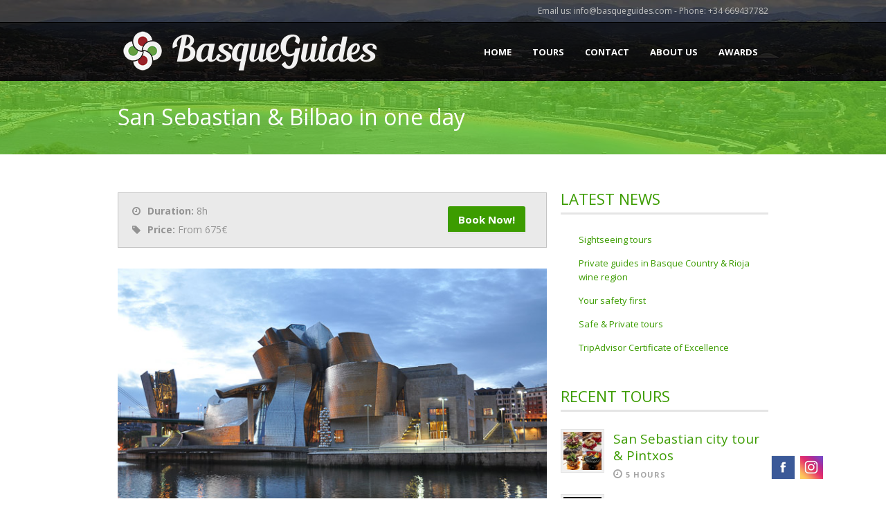

--- FILE ---
content_type: text/html; charset=UTF-8
request_url: https://basqueguides.com/package/bilbao-san-sebastian-in-1-day/
body_size: 19109
content:
<!DOCTYPE html>
<!--[if lt IE 7]><html class="no-js lt-ie9 lt-ie8 lt-ie7" lang="es"> <![endif]-->
<!--[if IE 7]><html class="no-js lt-ie9 lt-ie8" lang="es"> <![endif]-->
<!--[if IE 8]><html class="no-js lt-ie9" lang="es"> <![endif]-->
<!--[if gt IE 8]><!--> <html class="no-js" lang="es"> <!--<![endif]-->
<head>

	<!-- Basic Page Needs
  ================================================== -->
	<meta charset="UTF-8" />
	
	
	<!--[if lt IE 9]>
		<script src="http://html5shiv.googlecode.com/svn/trunk/html5.js"></script>
	<![endif]-->

	<!-- CSS
  ================================================== -->
				<meta name="viewport" content="width=device-width, initial-scale=1.0, maximum-scale=1.0, user-scalable=no">
		
	<!--[if IE 7]>
		<link rel="stylesheet" href="https://basqueguides.com/wp-content/themes/tourpackage/stylesheet/ie7-style.css" /> 
		<link rel="stylesheet" href="https://basqueguides.com/wp-content/themes/tourpackage/stylesheet/font-awesome/font-awesome-ie7.min.css" /> 
	<![endif]-->	
	
	<link rel="shortcut icon" href="https://basqueguides.com/wp-content/uploads/2014/07/favicon-64x64.ico" type="image/x-icon" /><meta property="og:image" content="https://basqueguides.com/wp-content/uploads/2014/07/640x_Place-Bilbao-4-150x150.jpg"/><meta name='robots' content='index, follow, max-image-preview:large, max-snippet:-1, max-video-preview:-1' />

	<!-- This site is optimized with the Yoast SEO plugin v20.2.1 - https://yoast.com/wordpress/plugins/seo/ -->
	<title>San Sebastian &amp; Bilbao in one day - Basque Guides</title>
	<link rel="canonical" href="https://basqueguides.com/package/bilbao-san-sebastian-in-1-day/" />
	<meta property="og:locale" content="es_ES" />
	<meta property="og:type" content="article" />
	<meta property="og:title" content="San Sebastian &amp; Bilbao in one day - Basque Guides" />
	<meta property="og:description" content="Bilbao &amp; San Sebastian Private tour Visit the cities like a local Private tour along the center of Bilbao and San Sebastian Visiting in Bilbao; Art, city and more Enjoy this private tour along the center of Bilbao City and the Guggenheim museum. Walking tour along the old town-quarter of Bilbao admiring the beautifull arquitecture and charmy streets. Gather the local people while you visit the main sites like the City Hall, Arriaga Theatre, Santiago Cathedral, Ribera Market, San Anton Church and much more off the track places. Heading to the center of Bilbao, we will be walking the old train station building, Lopez de Haro avenue, the fanciest street, the circular square and the main attraction, the Guggenheim Museum, where you would enjoy full explanation of the architecture and the permanent exhibits inside. Visiting in San Sebastian; Enjoy the beatiful city like a local Learn about our Basque culture and history, starting the tour at the entrance of the Town Hall of San Sebastian, a former Casino – one of the most important meeting places for the bourgeoisie during the Belle Epoque. Going inside, we will travel to the past of San Sebastian; the oldest area will show us what it was like to live in a fortified city near the border, lives depending on the sea, and waiting for the battles to come. Ending this walk we will find the sculpture ‘The Comb of the Winds’ from where the tour continues up to Igueldo’s hill, taking the popular Funicular, (train-cable car) to enjoy the best view of the city and the bay. Walk along the street watching local&#8217;s daily lifes, while visiting the: Town Hall, Port, Old Town of San Sebastian, The Cathedral, Constitution Square, Guipuzcoa Square, Promenade along the famous La Concha Bay, Miramar palace and Igueldo hill to see the best views from the top, to take photos of that image that everyone looks for. Tours would be done walking and part by private transport to be able to visit as much as possible. Return to the meeting point. Departures from San Sebastian For Bilbao departures please ask for a quote* &nbsp; Where and When: Meet up location: Pick up in the airport/port/your hotel End location: Same places Duration: 8 hours. Tour #: 55696 Tour Type: City, Cultural Transportation Method: Private air conditioned transport and walking Activity Level: Light Kid Friendly: Yes. Children must be at least 5 feet tall Language(s): English (fluent), French (conversational), Spanish (fluent) , Basque (fluent) Maximum travelers: 8 &nbsp;" />
	<meta property="og:url" content="https://basqueguides.com/package/bilbao-san-sebastian-in-1-day/" />
	<meta property="og:site_name" content="Basque Guides" />
	<meta property="article:modified_time" content="2025-11-05T09:55:55+00:00" />
	<meta property="og:image" content="https://basqueguides.com/wp-content/uploads/2014/07/640x_Place-Bilbao-4.jpg" />
	<meta property="og:image:width" content="640" />
	<meta property="og:image:height" content="423" />
	<meta property="og:image:type" content="image/jpeg" />
	<meta name="twitter:card" content="summary_large_image" />
	<meta name="twitter:site" content="@basqueguides" />
	<meta name="twitter:label1" content="Tiempo de lectura" />
	<meta name="twitter:data1" content="3 minutos" />
	<script type="application/ld+json" class="yoast-schema-graph">{"@context":"https://schema.org","@graph":[{"@type":"WebPage","@id":"https://basqueguides.com/package/bilbao-san-sebastian-in-1-day/","url":"https://basqueguides.com/package/bilbao-san-sebastian-in-1-day/","name":"San Sebastian & Bilbao in one day - Basque Guides","isPartOf":{"@id":"https://basqueguides.com/#website"},"primaryImageOfPage":{"@id":"https://basqueguides.com/package/bilbao-san-sebastian-in-1-day/#primaryimage"},"image":{"@id":"https://basqueguides.com/package/bilbao-san-sebastian-in-1-day/#primaryimage"},"thumbnailUrl":"https://basqueguides.com/wp-content/uploads/2014/07/640x_Place-Bilbao-4.jpg","datePublished":"2014-06-16T16:14:31+00:00","dateModified":"2025-11-05T09:55:55+00:00","breadcrumb":{"@id":"https://basqueguides.com/package/bilbao-san-sebastian-in-1-day/#breadcrumb"},"inLanguage":"es","potentialAction":[{"@type":"ReadAction","target":["https://basqueguides.com/package/bilbao-san-sebastian-in-1-day/"]}]},{"@type":"ImageObject","inLanguage":"es","@id":"https://basqueguides.com/package/bilbao-san-sebastian-in-1-day/#primaryimage","url":"https://basqueguides.com/wp-content/uploads/2014/07/640x_Place-Bilbao-4.jpg","contentUrl":"https://basqueguides.com/wp-content/uploads/2014/07/640x_Place-Bilbao-4.jpg","width":640,"height":423},{"@type":"BreadcrumbList","@id":"https://basqueguides.com/package/bilbao-san-sebastian-in-1-day/#breadcrumb","itemListElement":[{"@type":"ListItem","position":1,"name":"Portada","item":"https://basqueguides.com/"},{"@type":"ListItem","position":2,"name":"San Sebastian &#038; Bilbao in one day"}]},{"@type":"WebSite","@id":"https://basqueguides.com/#website","url":"https://basqueguides.com/","name":"Basque Guides","description":"Private Guides in the Basque Country","publisher":{"@id":"https://basqueguides.com/#/schema/person/5a127860369cdbaab8cb32de62427a64"},"potentialAction":[{"@type":"SearchAction","target":{"@type":"EntryPoint","urlTemplate":"https://basqueguides.com/?s={search_term_string}"},"query-input":"required name=search_term_string"}],"inLanguage":"es"},{"@type":["Person","Organization"],"@id":"https://basqueguides.com/#/schema/person/5a127860369cdbaab8cb32de62427a64","name":"basqueguides.com","image":{"@type":"ImageObject","inLanguage":"es","@id":"https://basqueguides.com/#/schema/person/image/","url":"https://secure.gravatar.com/avatar/5bf2bdaadaea05cb063d39e12cfea8d8?s=96&d=mm&r=g","contentUrl":"https://secure.gravatar.com/avatar/5bf2bdaadaea05cb063d39e12cfea8d8?s=96&d=mm&r=g","caption":"basqueguides.com"},"logo":{"@id":"https://basqueguides.com/#/schema/person/image/"}}]}</script>
	<!-- / Yoast SEO plugin. -->


<link rel='dns-prefetch' href='//fonts.googleapis.com' />
<link rel="alternate" type="application/rss+xml" title="Basque Guides &raquo; Feed" href="https://basqueguides.com/feed/" />
<link rel="alternate" type="application/rss+xml" title="Basque Guides &raquo; Feed de los comentarios" href="https://basqueguides.com/comments/feed/" />
<link rel="alternate" type="application/rss+xml" title="Basque Guides &raquo; Comentario San Sebastian &#038; Bilbao in one day del feed" href="https://basqueguides.com/package/bilbao-san-sebastian-in-1-day/feed/" />
<script type="text/javascript">
window._wpemojiSettings = {"baseUrl":"https:\/\/s.w.org\/images\/core\/emoji\/14.0.0\/72x72\/","ext":".png","svgUrl":"https:\/\/s.w.org\/images\/core\/emoji\/14.0.0\/svg\/","svgExt":".svg","source":{"concatemoji":"https:\/\/basqueguides.com\/wp-includes\/js\/wp-emoji-release.min.js?ver=642d5cce743731c3b4180bc9dd81fd58"}};
/*! This file is auto-generated */
!function(e,a,t){var n,r,o,i=a.createElement("canvas"),p=i.getContext&&i.getContext("2d");function s(e,t){var a=String.fromCharCode,e=(p.clearRect(0,0,i.width,i.height),p.fillText(a.apply(this,e),0,0),i.toDataURL());return p.clearRect(0,0,i.width,i.height),p.fillText(a.apply(this,t),0,0),e===i.toDataURL()}function c(e){var t=a.createElement("script");t.src=e,t.defer=t.type="text/javascript",a.getElementsByTagName("head")[0].appendChild(t)}for(o=Array("flag","emoji"),t.supports={everything:!0,everythingExceptFlag:!0},r=0;r<o.length;r++)t.supports[o[r]]=function(e){if(p&&p.fillText)switch(p.textBaseline="top",p.font="600 32px Arial",e){case"flag":return s([127987,65039,8205,9895,65039],[127987,65039,8203,9895,65039])?!1:!s([55356,56826,55356,56819],[55356,56826,8203,55356,56819])&&!s([55356,57332,56128,56423,56128,56418,56128,56421,56128,56430,56128,56423,56128,56447],[55356,57332,8203,56128,56423,8203,56128,56418,8203,56128,56421,8203,56128,56430,8203,56128,56423,8203,56128,56447]);case"emoji":return!s([129777,127995,8205,129778,127999],[129777,127995,8203,129778,127999])}return!1}(o[r]),t.supports.everything=t.supports.everything&&t.supports[o[r]],"flag"!==o[r]&&(t.supports.everythingExceptFlag=t.supports.everythingExceptFlag&&t.supports[o[r]]);t.supports.everythingExceptFlag=t.supports.everythingExceptFlag&&!t.supports.flag,t.DOMReady=!1,t.readyCallback=function(){t.DOMReady=!0},t.supports.everything||(n=function(){t.readyCallback()},a.addEventListener?(a.addEventListener("DOMContentLoaded",n,!1),e.addEventListener("load",n,!1)):(e.attachEvent("onload",n),a.attachEvent("onreadystatechange",function(){"complete"===a.readyState&&t.readyCallback()})),(e=t.source||{}).concatemoji?c(e.concatemoji):e.wpemoji&&e.twemoji&&(c(e.twemoji),c(e.wpemoji)))}(window,document,window._wpemojiSettings);
</script>
<style type="text/css">
img.wp-smiley,
img.emoji {
	display: inline !important;
	border: none !important;
	box-shadow: none !important;
	height: 1em !important;
	width: 1em !important;
	margin: 0 0.07em !important;
	vertical-align: -0.1em !important;
	background: none !important;
	padding: 0 !important;
}
</style>
	<link rel='stylesheet' id='pkt-style-css' href='https://basqueguides.com/wp-content/themes/tourpackage/style.css?ver=642d5cce743731c3b4180bc9dd81fd58' type='text/css' media='all' />
<link rel='stylesheet' id='pkt-foundation-css' href='https://basqueguides.com/wp-content/themes/tourpackage/stylesheet/foundation-responsive.css?ver=642d5cce743731c3b4180bc9dd81fd58' type='text/css' media='all' />
<link rel='stylesheet' id='style-custom-css' href='https://basqueguides.com/wp-content/themes/tourpackage/style-custom.css?ver=642d5cce743731c3b4180bc9dd81fd58' type='text/css' media='all' />
<link rel='stylesheet' id='Google-Font-Droid+Serif-css' href='https://fonts.googleapis.com/css?family=Droid+Serif%3An%2Ci%2Cb%2Cbi&#038;subset=latin&#038;ver=642d5cce743731c3b4180bc9dd81fd58' type='text/css' media='all' />
<link rel='stylesheet' id='Google-Font-Open+Sans-css' href='https://fonts.googleapis.com/css?family=Open+Sans%3An%2Ci%2Cb%2Cbi&#038;subset=latin&#038;ver=642d5cce743731c3b4180bc9dd81fd58' type='text/css' media='all' />
<link rel='stylesheet' id='layerslider-css' href='https://basqueguides.com/wp-content/plugins/layerslider/assets/static/layerslider/css/layerslider.css?ver=6.11.7' type='text/css' media='all' />
<link rel='stylesheet' id='ls-google-fonts-css' href='https://fonts.googleapis.com/css?family=Lato:100,300,regular,700,900%7COpen+Sans:300%7CIndie+Flower:regular%7COswald:300,regular,700&#038;subset=latin%2Clatin-ext' type='text/css' media='all' />
<link rel='stylesheet' id='dashicons-css' href='https://basqueguides.com/wp-includes/css/dashicons.min.css?ver=642d5cce743731c3b4180bc9dd81fd58' type='text/css' media='all' />
<link rel='stylesheet' id='menu-icons-extra-css' href='https://basqueguides.com/wp-content/plugins/menu-icons/css/extra.min.css?ver=0.13.4' type='text/css' media='all' />
<link rel='stylesheet' id='wp-block-library-css' href='https://basqueguides.com/wp-includes/css/dist/block-library/style.min.css?ver=642d5cce743731c3b4180bc9dd81fd58' type='text/css' media='all' />
<style id='joinchat-button-style-inline-css' type='text/css'>
.wp-block-joinchat-button{border:none!important;text-align:center}.wp-block-joinchat-button figure{display:table;margin:0 auto;padding:0}.wp-block-joinchat-button figcaption{font:normal normal 400 .6em/2em var(--wp--preset--font-family--system-font,sans-serif);margin:0;padding:0}.wp-block-joinchat-button .joinchat-button__qr{background-color:#fff;border:6px solid #25d366;border-radius:30px;box-sizing:content-box;display:block;height:200px;margin:auto;overflow:hidden;padding:10px;width:200px}.wp-block-joinchat-button .joinchat-button__qr canvas,.wp-block-joinchat-button .joinchat-button__qr img{display:block;margin:auto}.wp-block-joinchat-button .joinchat-button__link{align-items:center;background-color:#25d366;border:6px solid #25d366;border-radius:30px;display:inline-flex;flex-flow:row nowrap;justify-content:center;line-height:1.25em;margin:0 auto;text-decoration:none}.wp-block-joinchat-button .joinchat-button__link:before{background:transparent var(--joinchat-ico) no-repeat center;background-size:100%;content:"";display:block;height:1.5em;margin:-.75em .75em -.75em 0;width:1.5em}.wp-block-joinchat-button figure+.joinchat-button__link{margin-top:10px}@media (orientation:landscape)and (min-height:481px),(orientation:portrait)and (min-width:481px){.wp-block-joinchat-button.joinchat-button--qr-only figure+.joinchat-button__link{display:none}}@media (max-width:480px),(orientation:landscape)and (max-height:480px){.wp-block-joinchat-button figure{display:none}}

</style>
<link rel='stylesheet' id='classic-theme-styles-css' href='https://basqueguides.com/wp-includes/css/classic-themes.min.css?ver=1' type='text/css' media='all' />
<style id='global-styles-inline-css' type='text/css'>
body{--wp--preset--color--black: #000000;--wp--preset--color--cyan-bluish-gray: #abb8c3;--wp--preset--color--white: #ffffff;--wp--preset--color--pale-pink: #f78da7;--wp--preset--color--vivid-red: #cf2e2e;--wp--preset--color--luminous-vivid-orange: #ff6900;--wp--preset--color--luminous-vivid-amber: #fcb900;--wp--preset--color--light-green-cyan: #7bdcb5;--wp--preset--color--vivid-green-cyan: #00d084;--wp--preset--color--pale-cyan-blue: #8ed1fc;--wp--preset--color--vivid-cyan-blue: #0693e3;--wp--preset--color--vivid-purple: #9b51e0;--wp--preset--gradient--vivid-cyan-blue-to-vivid-purple: linear-gradient(135deg,rgba(6,147,227,1) 0%,rgb(155,81,224) 100%);--wp--preset--gradient--light-green-cyan-to-vivid-green-cyan: linear-gradient(135deg,rgb(122,220,180) 0%,rgb(0,208,130) 100%);--wp--preset--gradient--luminous-vivid-amber-to-luminous-vivid-orange: linear-gradient(135deg,rgba(252,185,0,1) 0%,rgba(255,105,0,1) 100%);--wp--preset--gradient--luminous-vivid-orange-to-vivid-red: linear-gradient(135deg,rgba(255,105,0,1) 0%,rgb(207,46,46) 100%);--wp--preset--gradient--very-light-gray-to-cyan-bluish-gray: linear-gradient(135deg,rgb(238,238,238) 0%,rgb(169,184,195) 100%);--wp--preset--gradient--cool-to-warm-spectrum: linear-gradient(135deg,rgb(74,234,220) 0%,rgb(151,120,209) 20%,rgb(207,42,186) 40%,rgb(238,44,130) 60%,rgb(251,105,98) 80%,rgb(254,248,76) 100%);--wp--preset--gradient--blush-light-purple: linear-gradient(135deg,rgb(255,206,236) 0%,rgb(152,150,240) 100%);--wp--preset--gradient--blush-bordeaux: linear-gradient(135deg,rgb(254,205,165) 0%,rgb(254,45,45) 50%,rgb(107,0,62) 100%);--wp--preset--gradient--luminous-dusk: linear-gradient(135deg,rgb(255,203,112) 0%,rgb(199,81,192) 50%,rgb(65,88,208) 100%);--wp--preset--gradient--pale-ocean: linear-gradient(135deg,rgb(255,245,203) 0%,rgb(182,227,212) 50%,rgb(51,167,181) 100%);--wp--preset--gradient--electric-grass: linear-gradient(135deg,rgb(202,248,128) 0%,rgb(113,206,126) 100%);--wp--preset--gradient--midnight: linear-gradient(135deg,rgb(2,3,129) 0%,rgb(40,116,252) 100%);--wp--preset--duotone--dark-grayscale: url('#wp-duotone-dark-grayscale');--wp--preset--duotone--grayscale: url('#wp-duotone-grayscale');--wp--preset--duotone--purple-yellow: url('#wp-duotone-purple-yellow');--wp--preset--duotone--blue-red: url('#wp-duotone-blue-red');--wp--preset--duotone--midnight: url('#wp-duotone-midnight');--wp--preset--duotone--magenta-yellow: url('#wp-duotone-magenta-yellow');--wp--preset--duotone--purple-green: url('#wp-duotone-purple-green');--wp--preset--duotone--blue-orange: url('#wp-duotone-blue-orange');--wp--preset--font-size--small: 13px;--wp--preset--font-size--medium: 20px;--wp--preset--font-size--large: 36px;--wp--preset--font-size--x-large: 42px;}.has-black-color{color: var(--wp--preset--color--black) !important;}.has-cyan-bluish-gray-color{color: var(--wp--preset--color--cyan-bluish-gray) !important;}.has-white-color{color: var(--wp--preset--color--white) !important;}.has-pale-pink-color{color: var(--wp--preset--color--pale-pink) !important;}.has-vivid-red-color{color: var(--wp--preset--color--vivid-red) !important;}.has-luminous-vivid-orange-color{color: var(--wp--preset--color--luminous-vivid-orange) !important;}.has-luminous-vivid-amber-color{color: var(--wp--preset--color--luminous-vivid-amber) !important;}.has-light-green-cyan-color{color: var(--wp--preset--color--light-green-cyan) !important;}.has-vivid-green-cyan-color{color: var(--wp--preset--color--vivid-green-cyan) !important;}.has-pale-cyan-blue-color{color: var(--wp--preset--color--pale-cyan-blue) !important;}.has-vivid-cyan-blue-color{color: var(--wp--preset--color--vivid-cyan-blue) !important;}.has-vivid-purple-color{color: var(--wp--preset--color--vivid-purple) !important;}.has-black-background-color{background-color: var(--wp--preset--color--black) !important;}.has-cyan-bluish-gray-background-color{background-color: var(--wp--preset--color--cyan-bluish-gray) !important;}.has-white-background-color{background-color: var(--wp--preset--color--white) !important;}.has-pale-pink-background-color{background-color: var(--wp--preset--color--pale-pink) !important;}.has-vivid-red-background-color{background-color: var(--wp--preset--color--vivid-red) !important;}.has-luminous-vivid-orange-background-color{background-color: var(--wp--preset--color--luminous-vivid-orange) !important;}.has-luminous-vivid-amber-background-color{background-color: var(--wp--preset--color--luminous-vivid-amber) !important;}.has-light-green-cyan-background-color{background-color: var(--wp--preset--color--light-green-cyan) !important;}.has-vivid-green-cyan-background-color{background-color: var(--wp--preset--color--vivid-green-cyan) !important;}.has-pale-cyan-blue-background-color{background-color: var(--wp--preset--color--pale-cyan-blue) !important;}.has-vivid-cyan-blue-background-color{background-color: var(--wp--preset--color--vivid-cyan-blue) !important;}.has-vivid-purple-background-color{background-color: var(--wp--preset--color--vivid-purple) !important;}.has-black-border-color{border-color: var(--wp--preset--color--black) !important;}.has-cyan-bluish-gray-border-color{border-color: var(--wp--preset--color--cyan-bluish-gray) !important;}.has-white-border-color{border-color: var(--wp--preset--color--white) !important;}.has-pale-pink-border-color{border-color: var(--wp--preset--color--pale-pink) !important;}.has-vivid-red-border-color{border-color: var(--wp--preset--color--vivid-red) !important;}.has-luminous-vivid-orange-border-color{border-color: var(--wp--preset--color--luminous-vivid-orange) !important;}.has-luminous-vivid-amber-border-color{border-color: var(--wp--preset--color--luminous-vivid-amber) !important;}.has-light-green-cyan-border-color{border-color: var(--wp--preset--color--light-green-cyan) !important;}.has-vivid-green-cyan-border-color{border-color: var(--wp--preset--color--vivid-green-cyan) !important;}.has-pale-cyan-blue-border-color{border-color: var(--wp--preset--color--pale-cyan-blue) !important;}.has-vivid-cyan-blue-border-color{border-color: var(--wp--preset--color--vivid-cyan-blue) !important;}.has-vivid-purple-border-color{border-color: var(--wp--preset--color--vivid-purple) !important;}.has-vivid-cyan-blue-to-vivid-purple-gradient-background{background: var(--wp--preset--gradient--vivid-cyan-blue-to-vivid-purple) !important;}.has-light-green-cyan-to-vivid-green-cyan-gradient-background{background: var(--wp--preset--gradient--light-green-cyan-to-vivid-green-cyan) !important;}.has-luminous-vivid-amber-to-luminous-vivid-orange-gradient-background{background: var(--wp--preset--gradient--luminous-vivid-amber-to-luminous-vivid-orange) !important;}.has-luminous-vivid-orange-to-vivid-red-gradient-background{background: var(--wp--preset--gradient--luminous-vivid-orange-to-vivid-red) !important;}.has-very-light-gray-to-cyan-bluish-gray-gradient-background{background: var(--wp--preset--gradient--very-light-gray-to-cyan-bluish-gray) !important;}.has-cool-to-warm-spectrum-gradient-background{background: var(--wp--preset--gradient--cool-to-warm-spectrum) !important;}.has-blush-light-purple-gradient-background{background: var(--wp--preset--gradient--blush-light-purple) !important;}.has-blush-bordeaux-gradient-background{background: var(--wp--preset--gradient--blush-bordeaux) !important;}.has-luminous-dusk-gradient-background{background: var(--wp--preset--gradient--luminous-dusk) !important;}.has-pale-ocean-gradient-background{background: var(--wp--preset--gradient--pale-ocean) !important;}.has-electric-grass-gradient-background{background: var(--wp--preset--gradient--electric-grass) !important;}.has-midnight-gradient-background{background: var(--wp--preset--gradient--midnight) !important;}.has-small-font-size{font-size: var(--wp--preset--font-size--small) !important;}.has-medium-font-size{font-size: var(--wp--preset--font-size--medium) !important;}.has-large-font-size{font-size: var(--wp--preset--font-size--large) !important;}.has-x-large-font-size{font-size: var(--wp--preset--font-size--x-large) !important;}
.wp-block-navigation a:where(:not(.wp-element-button)){color: inherit;}
:where(.wp-block-columns.is-layout-flex){gap: 2em;}
.wp-block-pullquote{font-size: 1.5em;line-height: 1.6;}
</style>
<link rel='stylesheet' id='contact-form-7-css' href='https://basqueguides.com/wp-content/plugins/contact-form-7/includes/css/styles.css?ver=5.7.7' type='text/css' media='all' />
<link rel='stylesheet' id='acx_fsmi_styles-css' href='https://basqueguides.com/wp-content/plugins/floating-social-media-icon/css/style.css?v=4.3.5&#038;ver=642d5cce743731c3b4180bc9dd81fd58' type='text/css' media='all' />
<link rel='stylesheet' id='joinchat-css' href='https://basqueguides.com/wp-content/plugins/creame-whatsapp-me/public/css/joinchat.min.css?ver=4.5.18' type='text/css' media='all' />
<style id='joinchat-inline-css' type='text/css'>
.joinchat{ --red:37; --green:211; --blue:102; }
</style>
<link rel='stylesheet' id='superfish-css' href='https://basqueguides.com/wp-content/themes/tourpackage/stylesheet/superfish.css?ver=642d5cce743731c3b4180bc9dd81fd58' type='text/css' media='all' />
<link rel='stylesheet' id='fancybox-css' href='https://basqueguides.com/wp-content/themes/tourpackage/stylesheet/fancybox.css?ver=642d5cce743731c3b4180bc9dd81fd58' type='text/css' media='all' />
<link rel='stylesheet' id='fancybox-thumbs-css' href='https://basqueguides.com/wp-content/themes/tourpackage/stylesheet/jquery.fancybox-thumbs.css?ver=642d5cce743731c3b4180bc9dd81fd58' type='text/css' media='all' />
<link rel='stylesheet' id='font-awesome-css' href='https://basqueguides.com/wp-content/themes/tourpackage/stylesheet/font-awesome/font-awesome.css?ver=642d5cce743731c3b4180bc9dd81fd58' type='text/css' media='all' />
<script type='text/javascript' src='https://basqueguides.com/wp-includes/js/jquery/jquery.min.js?ver=3.6.1' id='jquery-core-js'></script>
<script type='text/javascript' src='https://basqueguides.com/wp-includes/js/jquery/jquery-migrate.min.js?ver=3.3.2' id='jquery-migrate-js'></script>
<script type='text/javascript' id='layerslider-utils-js-extra'>
/* <![CDATA[ */
var LS_Meta = {"v":"6.11.7","fixGSAP":"1"};
/* ]]> */
</script>
<script type='text/javascript' src='https://basqueguides.com/wp-content/plugins/layerslider/assets/static/layerslider/js/layerslider.utils.js?ver=6.11.7' id='layerslider-utils-js'></script>
<script type='text/javascript' src='https://basqueguides.com/wp-content/plugins/layerslider/assets/static/layerslider/js/layerslider.kreaturamedia.jquery.js?ver=6.11.7' id='layerslider-js'></script>
<script type='text/javascript' src='https://basqueguides.com/wp-content/plugins/layerslider/assets/static/layerslider/js/layerslider.transitions.js?ver=6.11.7' id='layerslider-transitions-js'></script>
<script type='text/javascript' src='https://basqueguides.com/wp-content/themes/tourpackage/javascript/jquery.fitvids.js?ver=1.0' id='fitvids-js'></script>
<meta name="generator" content="Powered by LayerSlider 6.11.7 - Multi-Purpose, Responsive, Parallax, Mobile-Friendly Slider Plugin for WordPress." />
<!-- LayerSlider updates and docs at: https://layerslider.kreaturamedia.com -->
<link rel="https://api.w.org/" href="https://basqueguides.com/wp-json/" /><link rel="EditURI" type="application/rsd+xml" title="RSD" href="https://basqueguides.com/xmlrpc.php?rsd" />
<link rel="wlwmanifest" type="application/wlwmanifest+xml" href="https://basqueguides.com/wp-includes/wlwmanifest.xml" />

<link rel='shortlink' href='https://basqueguides.com/?p=417' />
<link rel="alternate" type="application/json+oembed" href="https://basqueguides.com/wp-json/oembed/1.0/embed?url=https%3A%2F%2Fbasqueguides.com%2Fpackage%2Fbilbao-san-sebastian-in-1-day%2F" />
<link rel="alternate" type="text/xml+oembed" href="https://basqueguides.com/wp-json/oembed/1.0/embed?url=https%3A%2F%2Fbasqueguides.com%2Fpackage%2Fbilbao-san-sebastian-in-1-day%2F&#038;format=xml" />



<!-- Starting Styles For Social Media Icon From Acurax International www.acurax.com -->
<style type='text/css'>
#divBottomRight img 
{
width: 40px; 
}
</style>
<!-- Ending Styles For Social Media Icon From Acurax International www.acurax.com -->



<style type="text/css">@font-face {font-family: "";src: url("");src: url("?#iefix") format("embedded-opentype"), url("") format("truetype");font-weight: normal;font-style: normal;}</style>	
<!--[if lt IE 9]>
<style type="text/css">
	div.shortcode-dropcap.circle,
	div.anythingSlider .anythingControls ul a, .flex-control-nav li a, 
	.nivo-controlNav a, ls-bottom-slidebuttons a{
		z-index: 1000;
		position: relative;
		behavior: url(https://basqueguides.com/wp-content/themes/tourpackage/stylesheet/ie-fix/PIE.php);
	}

	ul.gdl-accordion li, ul.gdl-toggle-box li{ overflow: hidden; }
	
		
</style>
<![endif]-->
</head>
<body class="package-template-default single single-package postid-417">
<div class="body-outer-wrapper " >
	<div class="body-wrapper">
		<div class="header-outer-wrapper no-top-slider">
			<div class="header-area-wrapper">
				<!-- top navigation -->
									<div class="top-navigation-wrapper boxed-style">
						<div class="top-navigation-container container">
							<div class="top-social-wrapper"><div id="gdl-social-icon" class="social-wrapper gdl-retina"><div class="social-icon-wrapper"></div></div></div><div class="top-navigation-right-text">Email us: info@basqueguides.com  - Phone: +34 669437782</div>							<div class="clear"></div>
						</div>
					</div> <!-- top navigation wrapper -->
								
				<div class="header-wrapper boxed-style">
					<div class="header-container container">
						<!-- Get Logo -->
						<div class="logo-wrapper">
							<a href="https://basqueguides.com"><img src="https://basqueguides.com/wp-content/uploads/2018/12/logo_basqueguides_h84.png" alt=""/></a>						</div>

						<!-- Navigation -->
						<div class="gdl-navigation-wrapper">
							<div class="responsive-menu-wrapper"><select id="menu-menu" class="menu dropdown-menu"><option value="" class="blank">&#8212; Main Menu &#8212;</option><option class="menu-item menu-item-type-custom menu-item-object-custom menu-item-home menu-item-211 menu-item-depth-0" value="https://basqueguides.com/">Home</option>
<option class="menu-item menu-item-type-post_type menu-item-object-page menu-item-has-children menu-item-214 menu-item-depth-0" value="https://basqueguides.com/tours/">Tours</option>	<option class="menu-item menu-item-type-post_type menu-item-object-page menu-item-392 menu-item-depth-1" value="https://basqueguides.com/basque-country-days/">- Basque Country Days</option>
	<option class="menu-item menu-item-type-post_type menu-item-object-page menu-item-391 menu-item-depth-1" value="https://basqueguides.com/sightseeing-2/">- Sightseeing</option>
	<option class="menu-item menu-item-type-post_type menu-item-object-page menu-item-393 menu-item-depth-1" value="https://basqueguides.com/food-wine/">- Food &#038; Wine</option>
	<option class="menu-item menu-item-type-post_type menu-item-object-page menu-item-390 menu-item-depth-1" value="https://basqueguides.com/adventure/">- Adventure</option>
	<option class="menu-item menu-item-type-post_type menu-item-object-page menu-item-400 menu-item-depth-1" value="https://basqueguides.com/cruise-shore-excursions/">- Cruise Shore Excursions</option>
	<option class="menu-item menu-item-type-post_type menu-item-object-page menu-item-399 menu-item-depth-1" value="https://basqueguides.com/customized-tours/">- Customized Tours</option>

<option class="menu-item menu-item-type-post_type menu-item-object-page menu-item-1181 menu-item-depth-0" value="https://basqueguides.com/contact/">Contact</option>
<option class="menu-item menu-item-type-post_type menu-item-object-page menu-item-476 menu-item-depth-0" value="https://basqueguides.com/about-us/">About Us</option>
<option class="menu-item menu-item-type-post_type menu-item-object-page menu-item-1124 menu-item-depth-0" value="https://basqueguides.com/awards/">Awards</option>
</select></div><div class="clear"></div><div class="navigation-wrapper sliding-bar"><div class="gdl-current-menu" ></div><div class="main-superfish-wrapper" id="main-superfish-wrapper" ><ul id="menu-menu-1" class="sf-menu"><li id="menu-item-211" class="menu-item menu-item-type-custom menu-item-object-custom menu-item-home menu-item-211"><a href="https://basqueguides.com/">Home</a></li>
<li id="menu-item-214" class="menu-item menu-item-type-post_type menu-item-object-page menu-item-has-children menu-item-214"><a href="https://basqueguides.com/tours/">Tours</a>
<ul class="sub-menu">
	<li id="menu-item-392" class="menu-item menu-item-type-post_type menu-item-object-page menu-item-392"><a href="https://basqueguides.com/basque-country-days/">Basque Country Days</a></li>
	<li id="menu-item-391" class="menu-item menu-item-type-post_type menu-item-object-page menu-item-391"><a href="https://basqueguides.com/sightseeing-2/">Sightseeing</a></li>
	<li id="menu-item-393" class="menu-item menu-item-type-post_type menu-item-object-page menu-item-393"><a href="https://basqueguides.com/food-wine/">Food &#038; Wine</a></li>
	<li id="menu-item-390" class="menu-item menu-item-type-post_type menu-item-object-page menu-item-390"><a href="https://basqueguides.com/adventure/">Adventure</a></li>
	<li id="menu-item-400" class="menu-item menu-item-type-post_type menu-item-object-page menu-item-400"><a href="https://basqueguides.com/cruise-shore-excursions/">Cruise Shore Excursions</a></li>
	<li id="menu-item-399" class="menu-item menu-item-type-post_type menu-item-object-page menu-item-399"><a href="https://basqueguides.com/customized-tours/">Customized Tours</a></li>
</ul>
</li>
<li id="menu-item-1181" class="menu-item menu-item-type-post_type menu-item-object-page menu-item-1181"><a href="https://basqueguides.com/contact/">Contact</a></li>
<li id="menu-item-476" class="menu-item menu-item-type-post_type menu-item-object-page menu-item-476"><a href="https://basqueguides.com/about-us/">About Us</a></li>
<li id="menu-item-1124" class="menu-item menu-item-type-post_type menu-item-object-page menu-item-1124"><a href="https://basqueguides.com/awards/">Awards</a></li>
</ul><div class="clear"></div></div><div class="clear"></div></div>							<div class="clear"></div>
						</div>
						<div class="clear"></div>
					</div> <!-- header container -->
				</div> <!-- header area -->		
			</div> <!-- header wrapper -->		
			<div class="page-header-wrapper gdl-container-color boxed-style gdl-border-x bottom"><div class="page-header-overlay"></div><div class="page-header-container container"><h2 class="page-header-title">San Sebastian &#038; Bilbao in one day</h2><div class="clear"></div></div></div>		</div> <!-- header outer wrapper --><div class="content-outer-wrapper">
	<div class="content-wrapper container main ">
		<div id="post-417" class="post-417 package type-package status-publish has-post-thumbnail hentry package-category-2sightseeing">
	<div class="page-wrapper single-blog single-sidebar right-sidebar">
		<div class="row gdl-page-row-wrapper"><div class="gdl-page-left mb0 eight columns"><div class="row"><div class="gdl-page-item mb0 pb20 gdl-package-full twelve columns"><div class="package-content-wrapper"><div class="package-info-wrapper"><div class="package-info"><i class="icon-time"></i><span class="head">Duration: </span>8h </div><div class="package-info"><i class="icon-tag"></i><span class="head">Price: </span>From 675€</div><div class="book-now-contact hidden" id="gdl-booknow-1">
<div class="wpcf7 no-js" id="wpcf7-f725-p417-o1" lang="en-US" dir="ltr">
<div class="screen-reader-response"><p role="status" aria-live="polite" aria-atomic="true"></p> <ul></ul></div>
<form action="/package/bilbao-san-sebastian-in-1-day/#wpcf7-f725-p417-o1" method="post" class="wpcf7-form init" aria-label="Contact form" novalidate="novalidate" data-status="init">
<div style="display: none;">
<input type="hidden" name="_wpcf7" value="725" />
<input type="hidden" name="_wpcf7_version" value="5.7.7" />
<input type="hidden" name="_wpcf7_locale" value="en_US" />
<input type="hidden" name="_wpcf7_unit_tag" value="wpcf7-f725-p417-o1" />
<input type="hidden" name="_wpcf7_container_post" value="417" />
<input type="hidden" name="_wpcf7_posted_data_hash" value="" />
</div>
<h1>Contact with us
</h1>
<div align="center">
	<table width="95%" border="0" cellpadding="0" cellspacing="2">
		<tr>
			<td align="left">
				<p>Your Name (required):
				</p>
				<p><span class="wpcf7-form-control-wrap" data-name="your-name"><input size="40" class="wpcf7-form-control wpcf7-text wpcf7-validates-as-required" aria-required="true" aria-invalid="false" value="" type="text" name="your-name" /></span>
				</p>
			</td>
		</tr>
		<tr>
			<td align="left">
				<p>Your Email (required) & phone number if possible:
				</p>
				<p><span class="wpcf7-form-control-wrap" data-name="your-email"><input size="40" class="wpcf7-form-control wpcf7-text wpcf7-email wpcf7-validates-as-required wpcf7-validates-as-email" aria-required="true" aria-invalid="false" value="" type="email" name="your-email" /></span>
				</p>
			</td>
		</tr>
		<tr>
			<td align="left">
				<p>Subject (Please write subject or name of tour):
				</p>
				<p><span class="wpcf7-form-control-wrap" data-name="your-subject"><input size="40" class="wpcf7-form-control wpcf7-text" aria-invalid="false" value="" type="text" name="your-subject" /></span>
				</p>
			</td>
		</tr>
		<tr>
			<td align="left" valign="top">
				<p>Your Message:
				</p>
				<p><span class="wpcf7-form-control-wrap" data-name="your-message"><textarea cols="40" rows="10" class="wpcf7-form-control wpcf7-textarea" aria-invalid="false" name="your-message"></textarea></span>
				</p>
			</td>
		</tr>
		<tr>
			<td align="left" bgcolor="#DDDDDD">
				<p>Reservation date (Optional)
				</p>
			</td>
		</tr>
		<tr>
			<td align="center">
				<p><span class="wpcf7-form-control-wrap" data-name="Checkin"><input class="wpcf7-form-control wpcf7-date wpcf7-validates-as-date" aria-invalid="false" value="" type="date" name="Checkin" /></span> - <span class="wpcf7-form-control-wrap" data-name="Checkout"><input class="wpcf7-form-control wpcf7-date wpcf7-validates-as-date" aria-invalid="false" value="" type="date" name="Checkout" /></span>
				</p>
			</td>
		</tr>
	</table>
	<p align="center"><input class="wpcf7-form-control has-spinner wpcf7-submit" type="submit" value="Send" />
	</p>
</div><div class="wpcf7-response-output" aria-hidden="true"></div>
</form>
</div>
</div><a class="package-book-now-button gdl-button large various"  href="#gdl-booknow-1" data-fancybox-type="inline" data-rel="fancybox"  data-title="San Sebastian &#038; Bilbao in one day" data-url="https://basqueguides.com/package/bilbao-san-sebastian-in-1-day/" >Book Now!</a><div class="clear"></div></div><div class="package-content"><script type="text/javascript">jQuery(function() { _initLayerSlider( '#layerslider_22_1s0r2dl8e8657', {sliderVersion: '', responsiveUnder: 0, layersContainer: 0, pauseOnHover: 'on', skin: 'v5', skinsPath: 'https://basqueguides.com/wp-content/plugins/layerslider/assets/static/layerslider/skins/', type: 'responsive', showCircleTimer: false}); });</script><div id="layerslider_22_1s0r2dl8e8657" class="ls-wp-container fitvidsignore" style="width:640px;height:420px;margin:0 auto;margin-bottom: 0px;"><div class="ls-slide" data-ls="duration:4000;"><img width="640" height="425" src="https://basqueguides.com/wp-content/uploads/2014/07/640x_Bilbao_Guggenheim_1_full.jpg" class="ls-bg" alt="" decoding="async" srcset="https://basqueguides.com/wp-content/uploads/2014/07/640x_Bilbao_Guggenheim_1_full.jpg 640w, https://basqueguides.com/wp-content/uploads/2014/07/640x_Bilbao_Guggenheim_1_full-300x199.jpg 300w" sizes="(max-width: 640px) 100vw, 640px" /></div><div class="ls-slide" data-ls="duration:4000;"><img width="640" height="428" src="https://basqueguides.com/wp-content/uploads/2014/07/640x_Place-San-Sebastian.jpg" class="ls-bg" alt="" decoding="async" srcset="https://basqueguides.com/wp-content/uploads/2014/07/640x_Place-San-Sebastian.jpg 640w, https://basqueguides.com/wp-content/uploads/2014/07/640x_Place-San-Sebastian-300x200.jpg 300w" sizes="(max-width: 640px) 100vw, 640px" /></div><div class="ls-slide" data-ls="duration:4000;"><img width="640" height="427" src="https://basqueguides.com/wp-content/uploads/2014/07/640x_2014-07-07_DSC0343_HDR.jpg" class="ls-bg" alt="" decoding="async" srcset="https://basqueguides.com/wp-content/uploads/2014/07/640x_2014-07-07_DSC0343_HDR.jpg 640w, https://basqueguides.com/wp-content/uploads/2014/07/640x_2014-07-07_DSC0343_HDR-300x200.jpg 300w" sizes="(max-width: 640px) 100vw, 640px" /></div><div class="ls-slide" data-ls="duration:4000;"><img width="640" height="423" src="https://basqueguides.com/wp-content/uploads/2014/07/640x_Place-Bilbao-4.jpg" class="ls-bg" alt="" decoding="async" srcset="https://basqueguides.com/wp-content/uploads/2014/07/640x_Place-Bilbao-4.jpg 640w, https://basqueguides.com/wp-content/uploads/2014/07/640x_Place-Bilbao-4-300x198.jpg 300w" sizes="(max-width: 640px) 100vw, 640px" /></div></div>
<div class="clear" style=" height:15px;" ></div>
<h2><span style="color: #2c2c2c;"></p>
<div class="shortcode-dropcap circle" style="color:#ffffff; background-color:#3d9c00;">B</span>
</div>
<p>Bilbao &amp; San Sebastian Private tour</h2>
<h3 style="color: #2c2c2c;">Visit the cities like a local</h3>
<p>Private tour along the center of Bilbao and San Sebastian</p>
<p><strong>Visiting in Bilbao;</strong></p>
<h3><strong>Art, city and more</strong></h3>
<p>Enjoy this private tour along the center of Bilbao City and the Guggenheim museum.</p>
<p>Walking tour along the old town-quarter of Bilbao admiring the beautifull arquitecture and charmy streets.</p>
<p>Gather the local people while you visit the main sites like the City Hall, Arriaga Theatre, Santiago Cathedral, Ribera Market, San Anton Church and much more off the track places.</p>
<p>Heading to the center of Bilbao, we will be walking the old train station building, Lopez de Haro avenue, the fanciest street, the circular square and the main attraction, the Guggenheim Museum, where you would enjoy full explanation of the architecture and the permanent exhibits inside.</p>
<p><strong>Visiting in San Sebastian;</strong></p>
<h3>Enjoy the beatiful city like a local</h3>
<p>Learn about our Basque culture and history, starting the tour at the entrance of the Town Hall of San Sebastian, a former Casino – one of the most important meeting places for the bourgeoisie during the Belle Epoque. Going inside, we will travel to the past of San Sebastian; the oldest area will show us what it was like to live in a fortified city near the border, lives depending on the sea, and waiting for the battles to come.</p>
<p>Ending this walk we will find the sculpture ‘The Comb of the Winds’ from where the tour continues up to Igueldo’s hill, taking the popular Funicular, (train-cable car) to enjoy the best view of the city and the bay.</p>
<p>Walk along the street watching local&#8217;s daily lifes, while visiting the: Town Hall, Port, Old Town of San Sebastian, The Cathedral, Constitution Square, Guipuzcoa Square, Promenade along the famous La Concha Bay, Miramar palace and Igueldo hill to see the best views from the top, to take photos of that image that everyone looks for.</p>
<p>Tours would be done walking and part by private transport to be able to visit as much as possible.</p>
<p>Return to the meeting point.</p>
<p>Departures from San Sebastian</p>
<p>For Bilbao departures please ask for a quote*</p>
<p>&nbsp;</p>
<div class="message-box-wrapper #444"><div class="message-box-title">PRICE</div><div class="message-box-content"><p><i class="gdl-icon-shortcode icon-money" style="color:#666;font-size:16px;"></i> 1-2 person 675€     <i class="gdl-icon-shortcode icon-comment-alt" style="color:#666;font-size:16px;"></i> +125€ per extra person     <i class="gdl-icon-shortcode icon-group" style="color:#333;font-size:13px;"></i> Maximum 8 people</p>
</div></div>
<div class="message-box-wrapper green"><div class="message-box-title">What's Included:</div><div class="message-box-content"><ul>
<li>Personal and private guide</li>
<li>Private group</li>
<li>Taxes and insurance</li>
<li>Entrance fees and tickets for the Guggenheim museum</li>
<li>Air conditioned private transport</li>
<li>All transport cost, tolls, parking fees, fuel&#8230;</li>
<li>Any information you need</li>
</ul>
</div></div>
<div class="message-box-wrapper red"><div class="message-box-title">What's Extra:</div><div class="message-box-content"><ul>
<li>Any food and drinks</li>
</ul>
</div></div>
<p><strong><br />
Where and When:</strong></p>
<p>Meet up location: Pick up in the airport/port/your hotel<br />
End location: Same places<br />
Duration: 8 hours.</p>
<p><strong>Tour #: 55696</strong></p>
<ul>
<li>Tour Type: City, Cultural</li>
<li>Transportation Method: Private air conditioned transport and walking</li>
<li>Activity Level: Light</li>
<li>Kid Friendly: Yes. Children must be at least 5 feet tall</li>
<li>Language(s): English (fluent), French (conversational), Spanish (fluent) , Basque (fluent)</li>
<li>Maximum travelers: 8</li>
</ul>
<p>&nbsp;</p>
<div class="gdl-carousel-testimonial gdl-shortcode"><div class="testimonial-item-wrapper"><div class="testimonial-item"><div class="testimonial-content"><div class="testimonial-inner-content">Iker was one of the best guides that I have ever found. His knowledge and passion for his country and people are remarkable.</div></div><div class="testimonial-gimmick"></div><div class="clear"></div><div class="testimonial-info"><div class="testimonial-navigation"></div><span class="testimonial-author">Douglas Foxley from United States</span></div></div></div></div>
<div class="clear"></div><div class="gdl-divider gdl-border-x top"><div class="scroll-top">UP</div></div>
<div class="clear"></div></div><h3 class='social-share-title'>Social Share</h3><div class="social-shares"><ul>			<li>
				<a href="http://www.facebook.com/share.php?u=https://basqueguides.com/package/bilbao-san-sebastian-in-1-day/" target="_blank">
					<img class="no-preload" src="https://basqueguides.com/wp-content/themes/tourpackage/images/icon/social-icon-m/facebook.png" width="32" height="32" />
				</a>
			</li>
						<li>
				<a href="http://twitter.com/share?url=https://basqueguides.com/package/bilbao-san-sebastian-in-1-day/" target="_blank">
					<img class="no-preload" src="https://basqueguides.com/wp-content/themes/tourpackage/images/icon/social-icon-m/twitter.png" width="32" height="32" />
				</a>
			</li>
						<li>		
				<a href="https://plus.google.com/share?url=https://basqueguides.com/package/bilbao-san-sebastian-in-1-day/" onclick="javascript:window.open(this.href,'', 'menubar=no,toolbar=no,resizable=yes,scrollbars=yes,height=300,width=600');return false;">
					<img class="no-preload" src="https://basqueguides.com/wp-content/themes/tourpackage/images/icon/social-icon-m/google-plus.png" alt="google-share" width="32" height="32" />
				</a>					
			</li>
			</ul></div><div class='clear'></div></div></div><div class="clear"></div></div></div><div class='four columns mb0 gdl-right-sidebar'><div class='gdl-sidebar-wrapper gdl-border-y left'><div class='sidebar-wrapper'>
		<div class="custom-sidebar widget_recent_entries" id="recent-posts-2" >
		<div class="custom-sidebar-title-wrapper"><h3 class="custom-sidebar-title gdl-border-x bottom">LATEST NEWS</h3></div>
		<ul>
											<li>
					<a href="https://basqueguides.com/summer-2021-ready/">Sightseeing tours</a>
									</li>
											<li>
					<a href="https://basqueguides.com/private-guides-in-basque-country-rioja/">Private guides in Basque Country &#038; Rioja wine region</a>
									</li>
											<li>
					<a href="https://basqueguides.com/your-safety-first/">Your safety first</a>
									</li>
											<li>
					<a href="https://basqueguides.com/safe-private-tours/">Safe &#038; Private tours</a>
									</li>
											<li>
					<a href="https://basqueguides.com/1091-2/">TripAdvisor Certificate of Excellence</a>
									</li>
					</ul>

		</div><div class="custom-sidebar widget_recent-package-widget" id="recent-package-widget-3" ><div class="custom-sidebar-title-wrapper"><h3 class="custom-sidebar-title gdl-border-x bottom">Recent Tours</h3></div><div class='gdl-recent-post-widget'>				<div class="recent-post-widget">
					<div class="recent-post-widget-thumbnail"><a href="https://basqueguides.com/package/san-sebastian-walking-private-tour-2/"><img src="https://basqueguides.com/wp-content/uploads/2014/06/IMG_20211030_155632-e1643385908834-150x150.jpg" alt=""/></a></div>					
					<div class="recent-post-widget-context">
						<h4 class="recent-post-widget-title">
							<a href="https://basqueguides.com/package/san-sebastian-walking-private-tour-2/"> 
								San Sebastian city tour & Pintxos 
							</a>
						</h4>
						<div class="recent-post-widget-info">
							<div class="recent-post-widget-date"><i class="icon-time"></i>
							5 hours							</div>						
						</div>
					</div>
					<div class="clear"></div>
				</div>						
								<div class="recent-post-widget">
					<div class="recent-post-widget-thumbnail"><a href="https://basqueguides.com/package/10daystour/"><img src="https://basqueguides.com/wp-content/uploads/2023/07/TC-Sticker-2023_White-150x150.gif" alt=""/></a></div>					
					<div class="recent-post-widget-context">
						<h4 class="recent-post-widget-title">
							<a href="https://basqueguides.com/package/10daystour/"> 
								10 days in Basque Country & Rioja 
							</a>
						</h4>
						<div class="recent-post-widget-info">
							<div class="recent-post-widget-date"><i class="icon-time"></i>
							Customized to you							</div>						
						</div>
					</div>
					<div class="clear"></div>
				</div>						
								<div class="recent-post-widget">
					<div class="recent-post-widget-thumbnail"><a href="https://basqueguides.com/package/hopping-private-rioja-wine-tour-2/"><img src="https://basqueguides.com/wp-content/uploads/2021/05/cmg.riojaprimavera.emperatriz-e1621191377358-150x150.jpg" alt=""/></a></div>					
					<div class="recent-post-widget-context">
						<h4 class="recent-post-widget-title">
							<a href="https://basqueguides.com/package/hopping-private-rioja-wine-tour-2/"> 
								Exclusive & Premium Rioja wines 
							</a>
						</h4>
						<div class="recent-post-widget-info">
							<div class="recent-post-widget-date"><i class="icon-time"></i>
							9 -10 hours							</div>						
						</div>
					</div>
					<div class="clear"></div>
				</div>						
				</div></div><div class="custom-sidebar widget_last-minute-package-widget" id="last-minute-package-widget-3" ></div></div></div></div><div class="clear"></div></div>		<div class="clear"></div>
	</div> <!-- page wrapper -->
	</div> <!-- post class -->
	</div> <!-- content wrapper -->
</div> <!-- content outer wrapper -->
				
		
		<div class="footer-wrapper boxed-style">

		<!-- Get Footer Widget -->
							<div class="container footer-container">
				<div class="footer-widget-wrapper">
					<div class="row">
						<div class="four columns gdl-footer-1 mb0"><div class="custom-sidebar widget_text" id="text-9" ><h3 class="custom-sidebar-title">Skype</h3>			<div class="textwidget"><p><a href="skype:ikerindio?call"><img decoding="async" loading="lazy" src="https://basqueguides.com/wp-content/uploads/2018/12/skype_call.png" alt="Call" width="80" height="40" /></a>      <a href="skype:ikerindio?chat"><img decoding="async" loading="lazy" src="https://basqueguides.com/wp-content/uploads/2018/12/skype_chat.png" alt="Chat" width="80" height="40" /></a></p>
</div>
		</div></div><div class="four columns gdl-footer-2 mb0"><div class="custom-sidebar widget_media_image" id="media_image-4" ><h3 class="custom-sidebar-title">Terms &#038; Conditions</h3><a href="https://basqueguides.com/terms-conditions/"><img width="213" height="40" src="https://basqueguides.com/wp-content/uploads/2018/12/pay_small.png" class="image wp-image-1153  attachment-full size-full" alt="Terms &amp; Conditions" decoding="async" loading="lazy" style="max-width: 100%; height: auto;" /></a></div></div><div class="four columns gdl-footer-3 mb0"><div class="custom-sidebar widget_search" id="search-4" ><h3 class="custom-sidebar-title">Search</h3><div class="gdl-search-form">
	<form method="get" id="searchform" action="https://basqueguides.com/">
				<div class="search-text" id="search-text">
			<input type="text" value="Type keywords..." name="s" id="s" autocomplete="off" data-default="Type keywords..." />
		</div>
		<input type="submit" id="searchsubmit" value="" />
		<div class="clear"></div>
	</form>
</div></div></div>						<div class="clear"></div>
					</div> <!-- close row -->
					
					<!-- Get Copyright Text -->
																<div class="copyright-wrapper">
							<div class="copyright-border"></div>
							<div class="copyright-left">
								Copyright © Basqueguides - Design by <a href="http://ciberpak.net/mweb" target="new">mweb</a>							</div>
						</div>
										
				</div>
			</div> 
		
		</div><!-- footer wrapper -->
	</div> <!-- body wrapper -->
</div> <!-- body outer wrapper -->
	
<script type="text/javascript">jQuery(document).ready(function(){});</script>	<script>
		var getElementsByClassName=function(a,b,c){if(document.getElementsByClassName){getElementsByClassName=function(a,b,c){c=c||document;var d=c.getElementsByClassName(a),e=b?new RegExp("\\b"+b+"\\b","i"):null,f=[],g;for(var h=0,i=d.length;h<i;h+=1){g=d[h];if(!e||e.test(g.nodeName)){f.push(g)}}return f}}else if(document.evaluate){getElementsByClassName=function(a,b,c){b=b||"*";c=c||document;var d=a.split(" "),e="",f="http://www.w3.org/1999/xhtml",g=document.documentElement.namespaceURI===f?f:null,h=[],i,j;for(var k=0,l=d.length;k<l;k+=1){e+="[contains(concat(' ', @class, ' '), ' "+d[k]+" ')]"}try{i=document.evaluate(".//"+b+e,c,g,0,null)}catch(m){i=document.evaluate(".//"+b+e,c,null,0,null)}while(j=i.iterateNext()){h.push(j)}return h}}else{getElementsByClassName=function(a,b,c){b=b||"*";c=c||document;var d=a.split(" "),e=[],f=b==="*"&&c.all?c.all:c.getElementsByTagName(b),g,h=[],i;for(var j=0,k=d.length;j<k;j+=1){e.push(new RegExp("(^|\\s)"+d[j]+"(\\s|$)"))}for(var l=0,m=f.length;l<m;l+=1){g=f[l];i=false;for(var n=0,o=e.length;n<o;n+=1){i=e[n].test(g.className);if(!i){break}}if(i){h.push(g)}}return h}}return getElementsByClassName(a,b,c)},
			dropdowns = getElementsByClassName( 'dropdown-menu' );
		for ( i=0; i<dropdowns.length; i++ )
			dropdowns[i].onchange = function(){ if ( this.value != '' ) window.location.href = this.value; }
	</script>
	
<div class="joinchat joinchat--left" data-settings='{"telephone":"34669437782","mobile_only":false,"button_delay":3,"whatsapp_web":false,"qr":false,"message_views":2,"message_delay":10000,"message_badge":true,"message_send":"","message_hash":"8d952993"}'>
	<div class="joinchat__button">
		<div class="joinchat__button__open"></div>
											<div class="joinchat__button__sendtext">Abrir chat</div>
						<svg class="joinchat__button__send" width="60" height="60" viewbox="0 0 400 400" stroke-linecap="round" stroke-width="33">
				<path class="joinchat_svg__plain" d="M168.83 200.504H79.218L33.04 44.284a1 1 0 0 1 1.386-1.188L365.083 199.04a1 1 0 0 1 .003 1.808L34.432 357.903a1 1 0 0 1-1.388-1.187l29.42-99.427"/>
				<path class="joinchat_svg__chat" d="M318.087 318.087c-52.982 52.982-132.708 62.922-195.725 29.82l-80.449 10.18 10.358-80.112C18.956 214.905 28.836 134.99 81.913 81.913c65.218-65.217 170.956-65.217 236.174 0 42.661 42.661 57.416 102.661 44.265 157.316"/>
			</svg>
							<div class="joinchat__badge">1</div>
										</div>
			<div class="joinchat__box">
			<div class="joinchat__header">
									<a class="joinchat__powered" href="https://join.chat/es/powered/?site=Basque%20Guides&#038;url=https%3A%2F%2Fbasqueguides.com%2Fpackage%2Fbilbao-san-sebastian-in-1-day" rel="nofollow noopener" target="_blank">
						Powered by <svg width="81" height="18" viewbox="0 0 1424 318"><title>Joinchat</title><path d="m171 7 6 2 3 3v5l-1 8a947 947 0 0 0-2 56v53l1 24v31c0 22-6 43-18 63-11 19-27 35-48 48s-44 18-69 18c-14 0-24-3-32-8-7-6-11-13-11-23a26 26 0 0 1 26-27c7 0 13 2 19 6l12 12 1 1a97 97 0 0 0 10 13c4 4 7 6 10 6 4 0 7-2 10-6l6-23v-1c2-12 3-28 3-48V76l-1-3-3-1h-1l-11-2c-2-1-3-3-3-7s1-6 3-7a434 434 0 0 0 90-49zm1205 43c4 0 6 1 6 3l3 36a1888 1888 0 0 0 34 0h1l3 2 1 8-1 8-3 1h-35v62c0 14 2 23 5 28 3 6 9 8 16 8l5-1 3-1c2 0 3 1 5 3s3 4 2 6c-4 10-11 19-22 27-10 8-22 12-36 12-16 0-28-5-37-15l-8-13v1h-1c-17 17-33 26-47 26-18 0-31-13-39-39-5 12-12 22-21 29s-19 10-31 10c-11 0-21-4-29-13-7-8-11-18-11-30 0-10 2-17 5-23s9-11 17-15c13-7 35-14 67-21h1v-11c0-11-2-19-5-26-4-6-8-9-14-9-3 0-5 1-5 4v1l-2 15c-2 11-6 19-11 24-6 6-14 8-23 8-5 0-9-1-13-4-3-3-5-8-5-13 0-11 9-22 26-33s38-17 60-17c41 0 62 15 62 46v58l1 11 2 8 2 3h4l5-3 1-1-1-13v-88l-3-2-12-1c-1 0-2-3-2-7s1-6 2-6c16-4 29-9 40-15 10-6 20-15 31-25 1-2 4-3 7-3zM290 88c28 0 50 7 67 22 17 14 25 34 25 58 0 26-9 46-27 61s-42 22-71 22c-28 0-50-7-67-22a73 73 0 0 1-25-58c0-26 9-46 27-61s42-22 71-22zm588 0c19 0 34 4 45 12 11 9 17 18 17 29 0 6-3 11-7 15s-10 6-17 6c-13 0-24-8-33-25-5-11-10-18-13-21s-6-5-9-5c-8 0-11 6-11 17a128 128 0 0 0 32 81c8 8 16 12 25 12 8 0 16-3 24-10 1-1 3 0 6 2 2 2 3 3 3 5-5 12-15 23-29 32s-30 13-48 13c-24 0-43-7-58-22a78 78 0 0 1-22-58c0-25 9-45 27-60s41-23 68-23zm-402-3 5 2 3 3-1 10a785 785 0 0 0-2 53v76c1 3 2 4 4 4l11 3 11-3c3 0 4-1 4-4v-82l-1-2-3-2-11-1-2-6c0-4 1-6 2-6a364 364 0 0 0 77-44l5 2 3 3v12a393 393 0 0 0-1 21c5-10 12-18 22-25 9-8 21-11 34-11 16 0 29 5 38 14 10 9 14 22 14 39v88c0 3 2 4 4 4l11 3c1 0 2 2 2 6 0 5-1 7-2 7h-1a932 932 0 0 1-49-2 462 462 0 0 0-48 2c-2 0-3-2-3-7 0-3 1-6 3-6l8-3 3-1 1-3v-62c0-14-2-24-6-29-4-6-12-9-22-9l-7 1v99l1 3 3 1 8 3h1l2 6c0 5-1 7-3 7a783 783 0 0 1-47-2 512 512 0 0 0-51 2h-1a895 895 0 0 1-49-2 500 500 0 0 0-50 2c-1 0-2-2-2-7 0-4 1-6 2-6l11-3c2 0 3-1 4-4v-82l-1-3-3-1-11-2c-1 0-2-2-2-6l2-6a380 380 0 0 0 80-44zm539-75 5 2 3 3-1 9a758 758 0 0 0-2 55v42h1c5-9 12-16 21-22 9-7 20-10 32-10 16 0 29 5 38 14 10 9 14 22 14 39v88c0 2 2 3 4 4l11 2c1 0 2 2 2 7 0 4-1 6-2 6h-1a937 937 0 0 1-49-2 466 466 0 0 0-48 2c-2 0-3-2-3-6s1-7 3-7l8-2 3-2 1-3v-61c0-14-2-24-6-29-4-6-12-9-22-9l-7 1v99l1 2 3 2 8 2h1c1 1 2 3 2 7s-1 6-3 6a788 788 0 0 1-47-2 517 517 0 0 0-51 2c-1 0-2-2-2-6 0-5 1-7 2-7l11-2c3-1 4-2 4-5V71l-1-3-3-1-11-2c-1 0-2-2-2-6l2-6a387 387 0 0 0 81-43zm-743 90c-8 0-12 7-12 20a266 266 0 0 0 33 116c3 3 6 4 9 4 8 0 12-6 12-20 0-17-4-38-11-65-8-27-15-44-22-50-3-4-6-5-9-5zm939 65c-6 0-9 4-9 13 0 8 2 16 7 22 5 7 10 10 15 10l6-2v-22c0-6-2-11-7-15-4-4-8-6-12-6zM451 0c10 0 18 3 25 10s10 16 10 26a35 35 0 0 1-35 36c-11 0-19-4-26-10-7-7-10-16-10-26s3-19 10-26 15-10 26-10zm297 249c9 0 16-3 22-8 6-6 9-12 9-20s-3-15-9-21-13-8-22-8-16 3-22 8-9 12-9 21 3 14 9 20 13 8 22 8z"/></svg>
					</a>
								<div class="joinchat__close" title="Close"></div>
			</div>
			<div class="joinchat__box__scroll">
				<div class="joinchat__box__content">
					<div class="joinchat__message">How can we help you? Please click on the green button to send a message</div>				</div>
			</div>
		</div>
		<svg style="width:0;height:0;position:absolute"><defs><clipPath id="joinchat__message__peak"><path d="M17 25V0C17 12.877 6.082 14.9 1.031 15.91c-1.559.31-1.179 2.272.004 2.272C9.609 18.182 17 18.088 17 25z"/></clipPath></defs></svg>
	</div>
<script type='text/javascript' src='https://basqueguides.com/wp-content/plugins/contact-form-7/includes/swv/js/index.js?ver=5.7.7' id='swv-js'></script>
<script type='text/javascript' id='contact-form-7-js-extra'>
/* <![CDATA[ */
var wpcf7 = {"api":{"root":"https:\/\/basqueguides.com\/wp-json\/","namespace":"contact-form-7\/v1"}};
/* ]]> */
</script>
<script type='text/javascript' src='https://basqueguides.com/wp-content/plugins/contact-form-7/includes/js/index.js?ver=5.7.7' id='contact-form-7-js'></script>
<script type='text/javascript' src='https://basqueguides.com/wp-content/plugins/creame-whatsapp-me/public/js/joinchat.min.js?ver=4.5.18' id='joinchat-js'></script>
<script type='text/javascript' src='https://basqueguides.com/wp-content/themes/tourpackage/javascript/superfish.js?ver=1.0' id='superfish-js'></script>
<script type='text/javascript' src='https://basqueguides.com/wp-content/themes/tourpackage/javascript/supersub.js?ver=1.0' id='supersub-js'></script>
<script type='text/javascript' src='https://basqueguides.com/wp-content/themes/tourpackage/javascript/hoverIntent.js?ver=1.0' id='hover-intent-js'></script>
<script type='text/javascript' src='https://basqueguides.com/wp-content/themes/tourpackage/javascript/jquery.easing.js?ver=1.0' id='easing-js'></script>
<script type='text/javascript' id='fancybox-js-extra'>
/* <![CDATA[ */
var ATTR = {"enable":"enable","width":"80","height":"45"};
/* ]]> */
</script>
<script type='text/javascript' src='https://basqueguides.com/wp-content/themes/tourpackage/javascript/jquery.fancybox.js?ver=1.0' id='fancybox-js'></script>
<script type='text/javascript' src='https://basqueguides.com/wp-content/themes/tourpackage/javascript/jquery.fancybox-media.js?ver=1.0' id='fancybox-media-js'></script>
<script type='text/javascript' src='https://basqueguides.com/wp-content/themes/tourpackage/javascript/jquery.fancybox-thumbs.js?ver=1.0' id='fancybox-thumbs-js'></script>
<script type='text/javascript' src='https://basqueguides.com/wp-content/themes/tourpackage/javascript/gdl-scripts.js?ver=1.0' id='gdl-scripts-js'></script>
<script type='text/javascript' src='https://basqueguides.com/wp-includes/js/comment-reply.min.js?ver=642d5cce743731c3b4180bc9dd81fd58' id='comment-reply-js'></script>
<script type='text/javascript' src='https://basqueguides.com/wp-content/themes/tourpackage/javascript/jquery.cycle.js?ver=1.0' id='jquery-cycle-js'></script>



<!-- Starting Icon Display Code For Social Media Icon From Acurax International www.acurax.com -->
<div id='divBottomRight' style='text-align:center;'><a href='http://www.facebook.com/basqueguides/' target='_blank'  title='Visit Us On Facebook'><img src='https://basqueguides.com/wp-content/plugins/floating-social-media-icon/images/themes/29/facebook.png' style='border:0px;' alt='Visit Us On Facebook' height='40px' width='40px' /></a><a href='http://www.instagram.com/basqueguides/' target='_blank'  title='Visit Us On Instagram'><img src='https://basqueguides.com/wp-content/plugins/floating-social-media-icon/images/themes/29/instagram.png' style='border:0px;' alt='Visit Us On Instagram' height='40px' width='40px' /></a></div>
<!-- Ending Icon Display Code For Social Media Icon From Acurax International www.acurax.com -->





<!-- Starting Javascript For Social Media Icon From Acurax International www.acurax.com -->
	<script type="text/javascript">
	var ns = (navigator.appName.indexOf("Netscape") != -1);
	var d = document;
	var px = document.layers ? "" : "px";
	function JSFX_FloatDiv(id, sx, sy)
	{
		var el=d.getElementById?d.getElementById(id):d.all?d.all[id]:d.layers[id];
		window[id + "_obj"] = el;
		if(d.layers)el.style=el;
		el.cx = el.sx = sx;el.cy = el.sy = sy;
		el.sP=function(x,y){this.style.left=x+px;this.style.top=y+px;};
		el.flt=function()
		{
			var pX, pY;
			pX = (this.sx >= 0) ? 0 : ns ? innerWidth : 
			document.documentElement && document.documentElement.clientWidth ? 
			document.documentElement.clientWidth : document.body.clientWidth;
			pY = ns ? pageYOffset : document.documentElement && document.documentElement.scrollTop ? 
			document.documentElement.scrollTop : document.body.scrollTop;
			if(this.sy<0) 
			pY += ns ? innerHeight : document.documentElement && document.documentElement.clientHeight ? 
			document.documentElement.clientHeight : document.body.clientHeight;
			this.cx += (pX + this.sx - this.cx)/8;this.cy += (pY + this.sy - this.cy)/8;
			this.sP(this.cx, this.cy);
			setTimeout(this.id + "_obj.flt()", 40);
		}
		return el;
	}
	jQuery( document ).ready(function() {
	JSFX_FloatDiv("divBottomRight", -170, -65).flt();
	});
	</script>
	<!-- Ending Javascript Code For Social Media Icon From Acurax International www.acurax.com -->



</body>
</html>